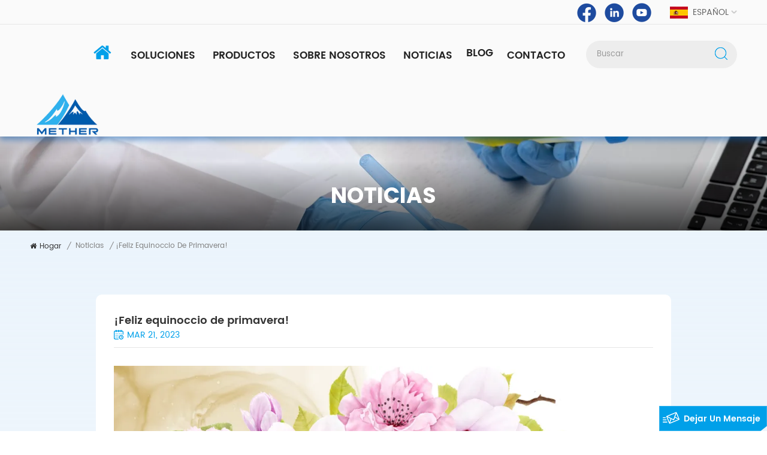

--- FILE ---
content_type: text/html; charset=UTF-8
request_url: https://es.metherbiomedical.com/happy-spring-equinox_n42
body_size: 9827
content:
<!DOCTYPE html PUBLIC "-//W3C//DTD XHTML 1.0 Transitional//EN" "http://www.w3.org/TR/xhtml1/DTD/xhtml1-transitional.dtd">
<html xmlns="http://www.w3.org/1999/xhtml"  >
<head>
<meta http-equiv="X-UA-Compatible" content="IE=edge">
<meta name="viewport" content="width=device-width, initial-scale=1.0">
<meta http-equiv="Content-Type" content="text/html; charset=utf-8" />
<meta http-equiv="X-UA-Compatible" content="IE=edge,Chrome=1" />
<meta http-equiv="X-UA-Compatible" content="IE=9" />
<meta http-equiv="Content-Type" content="text/html; charset=utf-8" />

<title>¡Feliz equinoccio de primavera!-metherbiomedical.com</title>
<meta name="keywords" content="equipos de almacenamiento biomédico y de laboratorio,cámaras frigoríficas,logística de la cadena de frío,tanques de LN2,instrumentos de laboratorio,procesadores ultrasónicos,máquinas de agua pura,centrífugas" />
<meta name="description" content="¡Feliz equinoccio de primavera! A medida que damos la bienvenida al cambio de estaciones,me complace compartir cómo Mether Biomedical también está en transición y creciendo. &nbsp;..." />

    <meta property="og:image" content="http://es.metherbiomedical.com/uploadfile/news/f2a7c3b160023960bd7b8d59e770163a.webp"/>
<meta property="og:title" content="¡Feliz equinoccio de primavera!-metherbiomedical.com"/>
<link href="/uploadfile/userimg/42a9b123ee9b5d2f1d754c7032c8ac2c.ico" rel="shortcut icon"  />
<link rel="alternate" hreflang="en" href="https://www.metherbiomedical.com/happy-spring-equinox_n42" />
<link rel="alternate" hreflang="fr" href="https://fr.metherbiomedical.com/happy-spring-equinox_n42" />
<link rel="alternate" hreflang="ru" href="https://ru.metherbiomedical.com/happy-spring-equinox_n42" />
<link rel="alternate" hreflang="es" href="https://es.metherbiomedical.com/happy-spring-equinox_n42" />
<link rel="alternate" hreflang="ar" href="https://ar.metherbiomedical.com/happy-spring-equinox_n42" />
<link rel="alternate" href="https://www.metherbiomedical.com/happy-spring-equinox_n42" hreflang="x-default" />
<link rel="stylesheet" type="text/css" href="/images/moban.css"/>
<link type="text/css" rel="stylesheet" href="/template/css/bootstrap.css">
<link type="text/css" rel="stylesheet" href="/template/css/style.css">

    <script type="text/javascript" src="/template/js/jquery-1.8.3.js"></script>
<script type="text/javascript" src="/template/js/bootstrap.min.js"></script>
<script type="text/javascript" src="/template/js/swiper.min.js"></script>
<script type="text/javascript" src="/js/front/common.js"></script>
<script type="text/javascript">
	//fixed-nav
	$(document).on("scroll",function(){
		if($(document).scrollTop()>20){ 
			$("header").removeClass("large").addClass("small");
		}
		else{
			$("header").removeClass("small").addClass("large");
		}
	});
</script>

    
 
<!--[if ie9]
<script src="/template/js/html5shiv.min.js"></script>
<script src="/template/js/respond.min.js"></script>
-->

<!--[if IE 8]>
    <script src="https://oss.maxcdn.com/libs/html5shiv/3.7.0/html5shiv.js"></script>
    <script src="https://oss.maxcdn.com/libs/respond.js/1.3.0/respond.min.js"></script>
<![endif]-->
<script >
        if( /Android|webOS|iPhone|iPad|iPod|BlackBerry|IEMobile|Opera Mini/i.test(navigator.userAgent) ) {
            $(function () {
                $('.newm img').attr("style","");
                $(".newm img").attr("width","");
                $(".newm img").attr("height","");

            })
        }
    </script>
   
    <!-- Google Tag Manager -->
<script>(function(w,d,s,l,i){w[l]=w[l]||[];w[l].push({'gtm.start':
new Date().getTime(),event:'gtm.js'});var f=d.getElementsByTagName(s)[0],
j=d.createElement(s),dl=l!='dataLayer'?'&l='+l:'';j.async=true;j.src=
'https://www.googletagmanager.com/gtm.js?id='+i+dl;f.parentNode.insertBefore(j,f);
})(window,document,'script','dataLayer','GTM-MJKHPJS');</script>
<!-- End Google Tag Manager -->    </head>
<body>
<!-- Google Tag Manager (noscript) -->
<noscript><iframe src="https://www.googletagmanager.com/ns.html?id=GTM-MJKHPJS"
height="0" width="0" style="display:none;visibility:hidden"></iframe></noscript>
<!-- End Google Tag Manager (noscript) --><header class="large">
<div class="head_top clearfix">
<div class="container">
	<div class="row clearfix">
	<ul class="language">
				<li>
				<div class="menu">
                                                                <em class="menu-title"><img src="/template/images/es.jpg" alt="español"><p>español</p><i></i></em>
                                                            <div class="menu-dropdown">
                                <ul class="list clearfix">
                                                                                <li><a href="https://es.metherbiomedical.com/happy-spring-equinox_n42"><img src="/template/images/es.jpg" alt="español"/><p>español</p></a></li>
                                                                                                                    <li><a href="https://www.metherbiomedical.com/happy-spring-equinox_n42"><img src="/template/images/en.jpg" alt="English"/><p>English</p></a></li>
                                                                            <li><a href="https://fr.metherbiomedical.com/happy-spring-equinox_n42"><img src="/template/images/fr.jpg" alt="français"/><p>français</p></a></li>
                                                                            <li><a href="https://ru.metherbiomedical.com/happy-spring-equinox_n42"><img src="/template/images/ru.jpg" alt="русский"/><p>русский</p></a></li>
                                                                            <li><a href="https://ar.metherbiomedical.com/happy-spring-equinox_n42"><img src="/template/images/ar.jpg" alt="العربية"/><p>العربية</p></a></li>
                                                                    </ul>
                            </div>
                        </div>
				</li>
			</ul>
	 
		<ul class="social_icons">
											<li class="Facebook"><a  rel="nofollow" target="_blank" href="https://www.facebook.com/Biomether" ><img src="/uploadfile/friendlink/30aa460bcd5d89408051ae5beb41c080.ico" alt="Facebook" /></a></li>
							<li class="Linkedin"><a  rel="nofollow" target="_blank" href=" http://www.linkedin.com/company/biomether" ><img src="/uploadfile/friendlink/9b08e6163127913479d9fe8b3098b579.ico" alt="Linkedin" /></a></li>
							<li class="youtube"><a  rel="nofollow" target="_blank" href="https://www.youtube.com/channel/UC1HXD2d9uBSxpruBDdh7bcw" ><img src="/uploadfile/friendlink/cbfa246ee85f19bc5a8cb4e851542066.ico" alt="youtube" /></a></li>
						</ul>
	</div>
</div>
</div>
	
<div class="header clearfix">
	<div class="container clearfix">
			<div class="row clearfix">
				 
			<div class="header_search clearfix">
					<input name="search_keyword" onkeydown="javascript:enterIn(event);" type="text" class="form-control" placeholder="Buscar">
					<button type="submit" class="search_btn">
						<input type="submit" class="btn_search5 btn_search1" value="">
					</button>
			</div>
			
					
			<div class="mainmenu-area">
				<div class="mainmenu-left visible-lg visible-md">
					<div class="mainmenu">
						<nav>
							<ul class="clearfix">
							<li class="home" ><a href="/"><span></span></a></li>
																								<li ><a  href="/solutions_nc2">soluciones
</a>
										
											<ul class="vmegamenu">
												                                                     <li><a href="/vaccine-cold-chain-solutions_n9" title="SOLUCIONES DE CADENA DE FRÍO PARA VACUNAS
">SOLUCIONES DE CADENA DE FRÍO PARA VACUNAS
</a></li>
                                                                                                        <li><a href="/laboratory-solutions_n8" title="SOLUCIONES DE LABORATORIO
">SOLUCIONES DE LABORATORIO
</a></li>
                                                                                                        <li><a href="/blood-management-solution_n7" title="SOLUCIÓN PARA EL MANEJO DE LA SANGRE
">SOLUCIÓN PARA EL MANEJO DE LA SANGRE
</a></li>
                                                                                                        <li><a href="/ivd-solution_n6" title="SOLUCIÓN DIV
">SOLUCIÓN DIV
</a></li>
                                                                                                        <li><a href="/bio-bank-solutions_n5" title="SOLUCIONES DE BIOBANCO
">SOLUCIONES DE BIOBANCO
</a></li>
                                                    											</ul>
										
									</li>
																<li class="product_vmegamenu product_menu_list "><a href="/products">Productos</a>
									<div class="vmegamenu">
										<ul class="vmegamenu_box cleafix">
																							<li class="has-menu">
													<div class="top">
															<a href="/ult-freezer-cryo-storage_c1" title="ALMACENAMIENTO EN CONGELADOR ÚLTIMO Y CRIO" class="title">ALMACENAMIENTO EN CONGELADOR ÚLTIMO Y CRIO</a>
													</div>
																											<ul class="vmegamenu02">
																															<li><a href="/86-ult-freezer_c5" title="-86 ℃ CONGELADOR ÚLTIMO">-86 ℃ CONGELADOR ÚLTIMO</a></li>
																															<li><a href="/86-e-series-ult-freezer_c35" title="- ULTRA CONGELADOR SERIE E DE 86 ℃">- ULTRA CONGELADOR SERIE E DE 86 ℃</a></li>
																															<li><a href="/86-60-chest-deep-freezer_c4" title="-86 ℃ y -60 ℃ CONGELADOR DE COFRE">-86 ℃ y -60 ℃ CONGELADOR DE COFRE</a></li>
																															<li><a href="/150-cryo-freezer_c6" title="-150 ℃ CRIO CONGELADOR">-150 ℃ CRIO CONGELADOR</a></li>
																															<li><a href="/vapor-phase-ln2-containers_c7" title="FASE DE VAPOR CONTENEDORES LN2">FASE DE VAPOR CONTENEDORES LN2</a></li>
																															<li><a href="/liquid-phase-ln2-tanks_c19" title="TANQUES DE LN2 FASE LÍQUIDA">TANQUES DE LN2 FASE LÍQUIDA</a></li>
																															<li><a href="/accessories_c34" title="ACCESORIOS">ACCESORIOS</a></li>
																													</ul>
																									</li>
																							<li class="has-menu">
													<div class="top">
															<a href="/biomedical-refrigerator-freezer_c18" title="REFRIGERADOR Y CONGELADOR BIOMÉDICO" class="title">REFRIGERADOR Y CONGELADOR BIOMÉDICO</a>
													</div>
																											<ul class="vmegamenu02">
																															<li><a href="/2-8-pharmacy-refrigerator_c22" title="REFRIGERADOR DE FARMACIA 2 ℃ ~ 8 ℃">REFRIGERADOR DE FARMACIA 2 ℃ ~ 8 ℃</a></li>
																															<li><a href="/4-blood-bank-refrigerator_c23" title="REFRIGERADOR DE BANCO DE SANGRE A 4 ℃">REFRIGERADOR DE BANCO DE SANGRE A 4 ℃</a></li>
																															<li><a href="/25-40-biomedical-freezer_c24" title="-25 ℃ y -40 ℃ CONGELADOR BIOMÉDICO">-25 ℃ y -40 ℃ CONGELADOR BIOMÉDICO</a></li>
																															<li><a href="/combined-refrigerator-freezer_c26" title="FRIGORÍFICO Y CONGELADOR COMBINADOS">FRIGORÍFICO Y CONGELADOR COMBINADOS</a></li>
																															<li><a href="/platelet-incubator_c27" title="INCUBADORA DE PLAQUETAS">INCUBADORA DE PLAQUETAS</a></li>
																															<li><a href="/mobile-cooler_c28" title="ENFRIADOR MÓVIL">ENFRIADOR MÓVIL</a></li>
																													</ul>
																									</li>
																							<li class="has-menu">
													<div class="top">
															<a href="/laboratory-equipment_c30" title="EQUIPO DE LABORATORIO" class="title">EQUIPO DE LABORATORIO</a>
													</div>
																											<ul class="vmegamenu02">
																															<li><a href="/co2-incubator_c31" title="INCUBADORA DE CO2">INCUBADORA DE CO2</a></li>
																															<li><a href="/high-speed-centrifuge_c33" title="CENTRIFUGA DE ALTA VELOCIDAD">CENTRIFUGA DE ALTA VELOCIDAD</a></li>
																															<li><a href="/mini-microcentrifuge_c37" title="MINICENTRÍFUGA">MINICENTRÍFUGA</a></li>
																															<li><a href="/low-speed-centrifuge_c38" title="CENTRIFUGA DE BAJA VELOCIDAD">CENTRIFUGA DE BAJA VELOCIDAD</a></li>
																															<li><a href="/low-speed-refrigerated-centrifuge_c40" title="CENTRÍFUGA REFRIGERADA DE BAJA VELOCIDAD">CENTRÍFUGA REFRIGERADA DE BAJA VELOCIDAD</a></li>
																															<li><a href="/ultrasonic-homogenizer_c39" title="HOMOGENIZADOR ULTRASÓNICO">HOMOGENIZADOR ULTRASÓNICO</a></li>
																															<li><a href="/lab-water-purification-systems_c41" title="SISTEMAS DE PURIFICACIÓN DE AGUA de laboratorio">SISTEMAS DE PURIFICACIÓN DE AGUA de laboratorio</a></li>
																													</ul>
																									</li>
																							<li class="has-menu">
													<div class="top">
															<a href="/individual-customization_c32" title="PERSONALIZACIÓN INDIVIDUAL" class="title">PERSONALIZACIÓN INDIVIDUAL</a>
													</div>
																											<ul class="vmegamenu02">
																															<li><a href="/walk-in-freezers_c36" title="PASEO EN CONGELADORES">PASEO EN CONGELADORES</a></li>
																													</ul>
																									</li>
																					</ul>
									</div>
							</li>
																									<li class=""><a  href="/about-us_d1">Sobre nosotros</a>
										  									<ul class="vmegamenu">
																					<li><a href="/manufacturing-site_d16" title="SITIO DE MANUFACTURA">SITIO DE MANUFACTURA</a></li>
																					<li><a href="/certificate_d17" title="CERTIFICADO">CERTIFICADO</a></li>
																					<li><a href="/project-cases_d15" title="CASO DE ESTUDIO">CASO DE ESTUDIO</a></li>
																			</ul>
																	</li>
																                                 
                                    <li ><a  href="/news_nc1">noticias
</a>
                                                                            </li> 
                                								<li class="home" ><a href="/blog">Blog</a></li>
								                                                                             <li class=""><a href="/contact_d2">Contacto</a>
                                                                                    </li>
                                    							</ul>
						</nav>
					</div>
				</div>
			</div>
			
							<div id="logo"><a href="/" ><img src="/uploadfile/userimg/d86dceb0c5059c55470828f1503b0ed3.png" alt="Anhui Zhongke Duling Commercial Appliance Co.,Ltd" /></a></div>
						<div class="wrapper">
				<nav id="main-nav">
					<ul class="first-nav">
						<li>
							<a href="/" target="_blank">Hogar</a>
						</li>
					</ul>
					<ul class="second-nav">
					                         
                            <li><a  href="/solutions_nc2">soluciones
</a>
                               
                                    <ul class="nav_child">
                                        										<li><a href="/vaccine-cold-chain-solutions_n9" title="SOLUCIONES DE CADENA DE FRÍO PARA VACUNAS
">SOLUCIONES DE CADENA DE FRÍO PARA VACUNAS
</a></li>
																				<li><a href="/laboratory-solutions_n8" title="SOLUCIONES DE LABORATORIO
">SOLUCIONES DE LABORATORIO
</a></li>
																				<li><a href="/blood-management-solution_n7" title="SOLUCIÓN PARA EL MANEJO DE LA SANGRE
">SOLUCIÓN PARA EL MANEJO DE LA SANGRE
</a></li>
																				<li><a href="/ivd-solution_n6" title="SOLUCIÓN DIV
">SOLUCIÓN DIV
</a></li>
																				<li><a href="/bio-bank-solutions_n5" title="SOLUCIONES DE BIOBANCO
">SOLUCIONES DE BIOBANCO
</a></li>
										                                    </ul>
                               
                            </li> 
                         
						 <li><a href="/products">Productos</a>
                			<ul class="nav_child">
                				   
                					<li><a href="/biomedical-refrigerator-freezer_c18">REFRIGERADOR Y CONGELADOR BIOMÉDICO</a>
                						                						<ul>
                							                								<li><a href="/2-8-pharmacy-refrigerator_c22">REFRIGERADOR DE FARMACIA 2 ℃ ~ 8 ℃</a></li>
                							                								<li><a href="/4-blood-bank-refrigerator_c23">REFRIGERADOR DE BANCO DE SANGRE A 4 ℃</a></li>
                							                								<li><a href="/25-40-biomedical-freezer_c24">-25 ℃ y -40 ℃ CONGELADOR BIOMÉDICO</a></li>
                							                								<li><a href="/combined-refrigerator-freezer_c26">FRIGORÍFICO Y CONGELADOR COMBINADOS</a></li>
                							                								<li><a href="/platelet-incubator_c27">INCUBADORA DE PLAQUETAS</a></li>
                							                								<li><a href="/mobile-cooler_c28">ENFRIADOR MÓVIL</a></li>
                								
                						</ul>
                						                					</li>
                				   
                					<li><a href="/ult-freezer-cryo-storage_c1">ALMACENAMIENTO EN CONGELADOR ÚLTIMO Y CRIO</a>
                						                						<ul>
                							                								<li><a href="/86-ult-freezer_c5">-86 ℃ CONGELADOR ÚLTIMO</a></li>
                							                								<li><a href="/86-e-series-ult-freezer_c35">- ULTRA CONGELADOR SERIE E DE 86 ℃</a></li>
                							                								<li><a href="/86-60-chest-deep-freezer_c4">-86 ℃ y -60 ℃ CONGELADOR DE COFRE</a></li>
                							                								<li><a href="/150-cryo-freezer_c6">-150 ℃ CRIO CONGELADOR</a></li>
                							                								<li><a href="/vapor-phase-ln2-containers_c7">FASE DE VAPOR CONTENEDORES LN2</a></li>
                							                								<li><a href="/liquid-phase-ln2-tanks_c19">TANQUES DE LN2 FASE LÍQUIDA</a></li>
                							                								<li><a href="/accessories_c34">ACCESORIOS</a></li>
                								
                						</ul>
                						                					</li>
                				   
                					<li><a href="/laboratory-equipment_c30">EQUIPO DE LABORATORIO</a>
                						                						<ul>
                							                								<li><a href="/co2-incubator_c31">INCUBADORA DE CO2</a></li>
                							                								<li><a href="/high-speed-centrifuge_c33">CENTRIFUGA DE ALTA VELOCIDAD</a></li>
                							                								<li><a href="/mini-microcentrifuge_c37">MINICENTRÍFUGA</a></li>
                							                								<li><a href="/low-speed-centrifuge_c38">CENTRIFUGA DE BAJA VELOCIDAD</a></li>
                							                								<li><a href="/low-speed-refrigerated-centrifuge_c40">CENTRÍFUGA REFRIGERADA DE BAJA VELOCIDAD</a></li>
                							                								<li><a href="/ultrasonic-homogenizer_c39">HOMOGENIZADOR ULTRASÓNICO</a></li>
                							                								<li><a href="/lab-water-purification-systems_c41">SISTEMAS DE PURIFICACIÓN DE AGUA de laboratorio</a></li>
                								
                						</ul>
                						                					</li>
                				   
                					<li><a href="/individual-customization_c32">PERSONALIZACIÓN INDIVIDUAL</a>
                						                						<ul>
                							                								<li><a href="/walk-in-freezers_c36">PASEO EN CONGELADORES</a></li>
                								
                						</ul>
                						                					</li>
                				 
                			</ul>   
                		</li>
												 
							<li><a  href="/about-us_d1">Sobre nosotros</a>
																	<ul class="nav_child">
																					<li><a href="/manufacturing-site_d16" title="SITIO DE MANUFACTURA">SITIO DE MANUFACTURA</a></li>
																					<li><a href="/certificate_d17" title="CERTIFICADO">CERTIFICADO</a></li>
																					<li><a href="/project-cases_d15" title="CASO DE ESTUDIO">CASO DE ESTUDIO</a></li>
																			</ul>
															</li>
						 
						                         
                            <li><a  href="/news_nc1">noticias
</a>
                                                            </li> 
                         
						<li><a href="/blog">Blog</a></li>
												 
							<li ><a  href="/contact_d2">Contacto</a>
															</li>
											</ul>
					
																																																																																																																													
					<ul class="select_contact">
						<li><a href="/contact_d2" class="main_more">Consigue una cotización</a></li>
					</ul>
					<ul class="select_lan clearfix">
						<li class="title">Seleccione el idioma <i class="fa fa-angle-double-down"></i></li>
						                                    <li><a href="https://es.metherbiomedical.com/happy-spring-equinox_n42"><img src="/template/images/es.jpg" alt="español"/><p>español</p></a></li>
                                                                                            <li><a href="https://www.metherbiomedical.com/happy-spring-equinox_n42"><img src="/template/images/en.jpg" alt="English"/><p>English</p></a></li>
                                                            <li><a href="https://fr.metherbiomedical.com/happy-spring-equinox_n42"><img src="/template/images/fr.jpg" alt="français"/><p>français</p></a></li>
                                                            <li><a href="https://ru.metherbiomedical.com/happy-spring-equinox_n42"><img src="/template/images/ru.jpg" alt="русский"/><p>русский</p></a></li>
                                                            <li><a href="https://ar.metherbiomedical.com/happy-spring-equinox_n42"><img src="/template/images/ar.jpg" alt="العربية"/><p>العربية</p></a></li>
                            					</ul>
					<ul class="social_icons">
						<li class="title">Compartir <i class="fa fa-angle-double-down"></i></li>
						                                                                                                <li><a  rel="nofollow" target="_blank" href="https://www.facebook.com/Biomether" ><img src="/uploadfile/friendlink/30aa460bcd5d89408051ae5beb41c080.ico" alt="Facebook" /></a></li>
                                                                    <li><a  rel="nofollow" target="_blank" href=" http://www.linkedin.com/company/biomether" ><img src="/uploadfile/friendlink/9b08e6163127913479d9fe8b3098b579.ico" alt="Linkedin" /></a></li>
                                                                    <li><a  rel="nofollow" target="_blank" href="https://www.youtube.com/channel/UC1HXD2d9uBSxpruBDdh7bcw" ><img src="/uploadfile/friendlink/cbfa246ee85f19bc5a8cb4e851542066.ico" alt="youtube" /></a></li>
                                                            					</ul>
				</nav>
				
				<a class="toggle">
					<span></span>
					<span></span>
					<span></span>
				</a>
			</div>
		</div>		
	</div>	
</div>
</header>	
<div class="height"></div>
 
<div class="page_banner">
	<div class="ovrly"></div>
	 
                        <a href="javascript:void(0)" rel="nofollow" ></a>
            <img src="/uploadfile/bannerimg/16591584779405.webp" alt="">
            
	<div class="main_title">
		<div class="container">
		<div class="row">
			<em>noticias
</em>
		</div>
		</div>
	</div>
</div>
<div class="page_section clearfix">
	<div class="container">
	<div class="row">
		<div class="breadcrumb clearfix page_center">
			<a class="home" href="/" title="Return to Home"><i class="fa fa-home"></i>Hogar</a>
												<i>/</i>
					<h2><a href="/news_nc1">noticias
</a></h2>
				<i>/</i><h2>¡Feliz equinoccio de primavera!</h2>
					</div>
	</div>	
	</div>
	<div class="container">
	<div class="row">
		<div class="page_column clearfix">  
            <div class="news_detail_info clearfix">
                <div class="news_detail_title">
                    <em class="title">¡Feliz equinoccio de primavera!</em>
					                    						<span class="page_date">Mar 21, 2023</span>
										                </div>
                <div class="txt newm">
                    <div class="img_left" style="float: left; margin-right: 25px;">
      <img src="/js/tinymce/demo/images/202303/21/298ff6912c2e2e96040afeffc505f94a.webp" width="1000" height="700">
     </div> 
     <p><span style="font-size: 18px;">¡Feliz equinoccio de primavera! A medida que damos la bienvenida al cambio de estaciones, me complace compartir cómo <strong><a href="/">Mether Biomedical</a></strong> también está en transición y creciendo.</span></p> 
     <p>&nbsp;</p> 
     <p>&nbsp;<span style="font-size: 18px;">Establecida en 2011, Mether Biomedical es una empresa de alta tecnología que se especializa en el diseño, fabricación y comercialización de equipos médicos y de laboratorio. Nuestra línea de productos incluye equipos de almacenamiento biomédico y de laboratorio, cámaras frigoríficas, logística de cadena de frío, tanques de LN2, instrumentos de laboratorio, procesadores ultrasónicos, máquinas de agua pura, centrífugas y más.</span></p> 
     <p>&nbsp;</p> 
     <p>&nbsp;<span style="font-size: 18px;">Producimos productos respetuosos con el medio ambiente para áreas técnicas de marca de alta gama como institutos de investigación, hospitales, laboratorios y comercios minoristas con la dedicación de construir un puente verde para la salud de la humanidad y el mundo. Los productos Mether cuentan con tecnología avanzada y persiguen la máxima configuración, seguridad y rendimiento integral, todos los cuales se encuentran en el nivel de primera clase en la industria. Maximizamos la seguridad de las muestras biológicas y brindamos una excelente experiencia con el producto. Nuestros productos de sistema dual brindan doble seguridad para evitar incidentes inesperados.</span></p> 
     <p>&nbsp;</p> 
     <p>&nbsp;<span style="font-size: 18px;">En Mether Biomedical, estamos comprometidos a proporcionar productos innovadores y confiables que satisfagan las necesidades de nuestros clientes. Nuestro objetivo es expandir nuestra línea de productos y proporcionar varios productos para equipos médicos y de laboratorio. Nos esforzamos por ofrecer productos duraderos, fáciles de usar y fáciles de mantener que brinden una experiencia de producto de valor agregado a nuestros clientes. Nuestro enfoque en la eficiencia energética y la longevidad del producto nos ha valido múltiples certificaciones internacionales y estamos orgullosos de ser favorecidos por usuarios de todo el mundo.</span></p> 
     <p>&nbsp;</p> 
     <p>&nbsp;<span style="font-size: 18px;">Al igual que el equinoccio de primavera marca una época de renovación y renacimiento de la naturaleza, Mether Biomedical renueva nuestro compromiso de proporcionar equipos médicos y de laboratorio de alta calidad que pueden ayudar a mejorar los resultados de los pacientes. Entendemos el papel fundamental que desempeñan nuestros productos en la industria de la salud y estamos dedicados a brindar soluciones confiables e innovadoras que satisfagan las necesidades de los profesionales de la salud y los investigadores.</span></p> 
     <p>&nbsp;</p> 
     <p>&nbsp;<span style="font-size: 18px;">A medida que nos embarcamos en esta nueva temporada, lo invito a conocer más sobre Mether Biomedical y nuestra misión de proporcionar equipos médicos y de laboratorio innovadores y confiables. Juntos, podemos marcar una verdadera diferencia en la vida de los pacientes de todo el mundo.</span></p> 
     <p>&nbsp;</p> 
     <p>&nbsp;<span style="font-size: 18px;">Spring Equinox ha llegado, ¡al igual que nuestra oferta Spring Chill! Ya sea que esté buscando un refrigerador médico o una solución de cadena de frío, lo tenemos cubierto. Disfrute de un 25 % de descuento en todos nuestros modelos de refrigeradores o ahorre a lo grande con nuestros descuentos basados ​​en pedidos, ¡hasta $3000 de descuento! Pero date prisa, la venta finaliza el 30 de abril. Tenga en cuenta que los dos programas de promoción no se pueden utilizar al mismo tiempo. No se pierda esta oportunidad de actualizar sus necesidades de almacenamiento médico. Compre ahora y relájese con METHER Biomedical.</span></p> 
     <div class="clearfix">
      &nbsp;</div>                </div>
                
            </div>  
			<ul class="navigation clearfix">
									<li class="prev_post">
						<a href="/qing-ming-festival_n44">
							<span class="meta_nav">Anterior</span>
							<p class="post_title">Festival de Qingming</p>
						</a>
					</li>
													<li class="next_post">
						<a href="/international-women-s-day_n41">
							<span class="meta_nav">Próximo</span>
							<p class="post_title">Día Internacional de la Mujer</p>
						</a>
					</li>
							</ul>
        </div>
	</div>
	</div>
</div> 
<div class="footer clearfix">
	 <div class="letter_content clearfix" > 
	  <div class="container">
		<div class="row clearfix">
	<div class="letter_box"> 
		<div class="main_title">
			<em>Boletines informativos</em> 
			<div class="text">Únase a nuestra lista de correo, recibirá información sobre eventos y lanzamientos de nuevos productos lo antes posible.</div>
		</div>
		<div class="letter-input">
			<input name="textfield" id="user_email" type="text" class="fot_input" placeholder="Su dirección de correo electrónico">
			<input type="button" class="send" value="Submit" onclick="add_email_list();">
		</div>
		<script type="text/javascript">
			var email = document.getElementById('user_email');
			function add_email_list()
			{
				$.ajax({
					url: "/common/ajax/addtoemail/emailname/" + email.value,
					type: 'GET',
					success: function(info) {
						if (info == 1) {
							alert('Exitosamente!');
							window.location.href = "/happy-spring-equinox_n42";

						} else {
							alert('Pérdida!');
							window.location.href = "/happy-spring-equinox_n42";
						}
					}
				});
			}
		</script>
	</div>
	</div>
	</div>
	</div>
	<div class="footer_content clearfix">  
		<div class="container">
		<div class="row clearfix">
		 
			<div class="fot_con"> 
				<div class="fot_title"><em>Contáctenos</em></div> 
				<div class="fot_company">Anhui Zhongke Duling Commercial Appliance Co.,Ltd</div>
				<ul class="list clearfix"> 
																				<li>
						<div class="icon"><i style="background-position: 0px -146px"></i></div>
						<div>
							<p>Llámanos :  <a rel="nofollow" target="_blank" href="tel:+86 139 5604 5681">+86 139 5604 5681</a>(Tiempo de trabajo)</p>
						</div>
					</li>
																														<li>
						<div class="icon"><i style="background-position: -34px -146px"></i></div>
						<div class="">
							<p>Correo electrónico : <a rel="nofollow" target="_blank" href="mailto:menglw@zkduling.com">menglw@zkduling.com</a></p>
						</div>
					</li> 
															 															<li>
						<div class="icon"><i style="background-position: -34px -146px"></i></div>
						<div class="">
							<p>Móvil & WhatsApp :                              <a rel="nofollow" target="_blank" href="https://api.whatsapp.com/send?phone=+86 139 5604 5681&text=Hello" >
                                +86 139 5604 5681</a></p>
						</div>
					</li> 
																									<li class="address">
						<div class="icon"><i style="background-position: -71px -146px"></i></div>
						<div>
							<p>Dirección de fábrica : NO1, Hexianghu Road,Shuangfeng E&D Zone, Changfeng,Hefei,Anhui ,China</p> 
						</div>
					</li>
									</ul> 
			</div>
			 			<div class="fot_tag clearfix"> 
				<div class="fot_title"><em>Etiquetas calientes</em></div>
				<ul class="list clearfix">
										<li><a href="/freezer-ultra-low-temperature_sp">congelador de temperatura ultrabaja</a></li>
										<li><a href="/cascade-medical-refrigerator_sp">refrigerador médico en cascada</a></li>
										<li><a href="/lab-grade-refrigerators_sp">refrigeradores de laboratorio</a></li>
										<li><a href="/ultra-low-temp-freezer-manufacturers_sp">fabricantes de congeladores de temperatura ultrabaja</a></li>
										<li><a href="/ultra-low-freezer-manufacturers_sp">fabricantes de congeladores ultrabajos</a></li>
										<li><a href="/vaccine-and-pharmacy-refrigerator_sp">refrigerador de vacunas y farmacia</a></li>
										<li><a href="/medical-pharmacy-refrigerator_sp">refrigerador de farmacia medica</a></li>
										<li><a href="/pressurized-ln2-tank_sp">Tanque de LN2 presurizado</a></li>
									</ul>	 
			</div>
						<div class="fot_message"> 
				<div class="fot_title"><em>Dejar un mensaje</em></div> 
				<div class="text">Si tiene preguntas o sugerencias, déjenos un mensaje, ¡le responderemos lo antes posible!</div>
				<div class="send_column">
						 <form id="email_form2" name="email_form2" method="post" action="/inquiry/addinquiry">
                        <input type="hidden"  value="Leave A Message"  name="msg_title" />
                        <input type="hidden"  value="/happy-spring-equinox_n42"  name="msg_fromurl" />
							<ul class="clearfix">
								<li class="col-sm-6">
									<span class="ms_e"><input type="text" name="msg_email" id="msg_email" class="meInput" placeholder="Tu correo electrónico *"></span>
								</li>
								<li class="col-sm-6">
									<span class="ms_p"><input type="text" name="msg_tel" id="msg_phone" class="meInput" placeholder="Teléfono/Whatsapp"></span>
								</li>
								<li class="col-sm-12 meText">
									<span class="ms_m"><textarea id="meText" placeholder="Ingrese los detalles del producto (como color, tamaño, materiales, etc.) y otros requisitos específicos para recibir una cotización precisa. *" maxlength="3000" name="msg_content"></textarea></span>
								</li>
																<div class="clearfix"></div>
							</ul>
							<input type="submit" value="Entregar" class="main_more google_genzong">
						</form>
					</div>
			</div>
			<div class="clearfix"></div>
		<ul class="social_icons">
			<li class="title">Síganos : </li>
			  
				  
					  
						
						<li><a rel="nofollow" target="_blank" href="https://www.facebook.com/Biomether" ><i style="background-image: url(/template/images/sns_1.png);"></i></a></li>
					
				  
						
						<li><a rel="nofollow" target="_blank" href=" http://www.linkedin.com/company/biomether" ><i style="background-image: url(/template/images/sns_2.png);"></i></a></li>
					
				  
						
						<li><a rel="nofollow" target="_blank" href="https://www.youtube.com/channel/UC1HXD2d9uBSxpruBDdh7bcw" ><i style="background-image: url(/template/images/sns_3.png);"></i></a></li>
					
							 
		</ul>
		</div>
		</div>
		 
 
		<div class="footer-bottom clearfix">
		<div class="container">
		<div class="footer_box">
			<a href="/" class="fot_logo"><img src="/template/images/fot_logo.png" alt="Anhui Zhongke Duling Commercial Appliance Co.,Ltd"></a>
			<div class="copy">
				<ul class="fot_nav">
					 
							<li><a href="/">Hogar</a></li>
							 
							<li><a href="/products">Productos</a></li>
							 
							<li><a href="/about-us_d1">Sobre nosotros</a></li>
							 
							<li><a href="/news_nc1">Noticias</a></li>
							 
							<li><a href="/contact_d2">Contacto</a></li>
							 
							<li><a href="/blog">Blog</a></li>
							 
							<li><a href="/sitemap.html">Mapa del sitio</a></li>
							 
							<li><a href="/category/downloads/1">Descargar</a></li>
											</ul>
				<p>© Derechos de autor 2025 Anhui Zhongke Duling Commercial Appliance Co.,Ltd Reservados todos los derechos. <!--Start of Tawk.to Script-->
<script type="text/javascript">
var Tawk_API=Tawk_API||{}, Tawk_LoadStart=new Date();
(function(){
var s1=document.createElement("script"),s0=document.getElementsByTagName("script")[0];
s1.async=true;
s1.src='https://embed.tawk.to/62e9ec5c37898912e960f167/1g9gs6j5d';
s1.charset='UTF-8';
s1.setAttribute('crossorigin','*');
s0.parentNode.insertBefore(s1,s0);
})();
</script>
<!--End of Tawk.to Script--></p>
				<a href="/sitemap.xml">Xml</a>    |   <a href="/privacy-policy_d4">política de privacidad</a>    |   
				<div class="foot_ipv6">
					Red IPv6 compatible<img src="/template/images/ipv6.png" alt="Red IPv6 compatible">
				</div>
			</div>
		</div>
		</div>
	</div>
	</div>
		
	<div class="mobile-footer-bottom clearfix hidden">
		<div class="container">
		<div class="row">
			<ul class="mobile_foot_contact">
														<li class="phone">Teléfono : <a rel="nofollow" target="_blank" href="tel:+86 139 5604 5681">+86 139 5604 5681</a></li>
																								<li>Correo electrónico : <a rel="nofollow" target="_blank" href="mailto:menglw@zkduling.com">menglw@zkduling.com</a></li>
															</ul>
			<div class="copy">
				© Derechos de autor - 2010-2025 : Anhui Zhongke Duling Commercial Appliance Co.,Ltd Reservados todos los derechos. <!--Start of Tawk.to Script-->
<script type="text/javascript">
var Tawk_API=Tawk_API||{}, Tawk_LoadStart=new Date();
(function(){
var s1=document.createElement("script"),s0=document.getElementsByTagName("script")[0];
s1.async=true;
s1.src='https://embed.tawk.to/62e9ec5c37898912e960f167/1g9gs6j5d';
s1.charset='UTF-8';
s1.setAttribute('crossorigin','*');
s0.parentNode.insertBefore(s1,s0);
})();
</script>
<!--End of Tawk.to Script-->				<div class="fot_link">
					<a href="/blog">Blog</a>    |    <a href="/sitemap.html">Mapa del sitio</a>    |    <a href="/sitemap.xml">Xml</a>    |    <a href="/privacy-policy_d4">política de privacidad</a>    |    
					<div class="foot_ipv6">
						Red IPv6 compatible<img src="/template/images/ipv6.png" alt="Red IPv6 compatible">
					</div>
				</div>
				
			</div>
		</div>
		</div>
	</div>
</div>
<a href="javascript:;" class="back_top"></a>
<div id="online_qq_layer">
    <div id="online_qq_tab">
        <div id="floatShow" rel="nofollow" href="javascript:void(0);">
			<p>Dejar un mensaje</p><i></i>
			 
		</div> 
        <a id="floatHide" rel="nofollow" href="javascript:void(0);" ><i></i></a>
    </div>
    <div id="onlineService" >
        <div class="online_form">
            <div class="i_message_inquiry">
            	<em class="title">Dejar un mensaje</em>
				<div class="inquiry">
                    <form id="email_form3" name="email_form3" method="post" action="/inquiry/addinquiry">
                        <input type="hidden"  value="Leave A Message"  name="msg_title" />
                        <input type="hidden"  value="/happy-spring-equinox_n42"  name="msg_fromurl" />
                        <div class="text">Si tiene preguntas o sugerencias, déjenos un mensaje, ¡le responderemos lo antes posible!</div>
                        <div class="input-group">
                            <span class="ms_e"><input class="form-control" name="msg_email" id="msg_email" tabindex="10" type="text" placeholder="* Correo electrónico"></span>
                        </div>
                        <div class="input-group">
                            <span class="ms_p"><input class="form-control" name="msg_tel" id="phone" tabindex="10" type="text" placeholder="Teléfono/WhatsApp"></span>
                        </div>
                        <div class="input-group"  style="display: block;">
                            <span class="ms_m"><textarea name="msg_content" class="form-control" id="message" tabindex="13" placeholder="* Ingrese los detalles del producto (como color, tamaño, materiales, etc.) y otros requisitos específicos para recibir una cotización precisa."></textarea></span>
                        </div>
                                                <input type="submit" value="Entregar" class="main_more google_genzong">
                    </form>
                </div>
            </div>
        </div>
    </div>
</div>

<div class="fixed-contact">
    <ul class="item-list clearfix">
                                                <li class="online_p">
                    <div class="column">
                        <i class="icon"></i>
                        <a rel="nofollow" target="_blank" href="tel:+86 139 5604 5681">+86 139 5604 5681</a>
                    </div>
                </li>
                                                                    <li class="online_e">
                    <div class="column">
                        <i class="icon"></i>
                        <a rel="nofollow" target="_blank" href="mailto:menglw@zkduling.com">menglw@zkduling.com</a>
                    </div>
                </li>
                                                                    <li class="online_w">
                    <div class="column">
                        <i class="icon"></i>
                                                    <a rel="nofollow" target="_blank" href="https://api.whatsapp.com/send?phone=+86 139 5604 5681&text=Hello" >
                                +86 139 5604 5681</a>
                    </div>
                </li>
                                                <li class="online_code">
                <div class="column">
                    <i class="icon"></i>
                    <a>
                        <p>escanear a wechat :</p><img src="/uploadfile/single/101ebe688a903d3d4ac956707f05c552.jpg" alt="escanear a wechat" />
                    </a>
                </div>
            </li>
            </ul>
</div>
<div class="mobile_nav clearfix">
    <a href="/"><i style="background-position: -323px -160px"></i><p>Hogar</p></a>
    <a href="/products"><i style="background-position: -366px -160px"></i><p>Productos</p></a>

                        <a rel="nofollow" target="_blank" href="https://api.whatsapp.com/send?phone=+86 139 5604 5681&text=Hello" >
            <i style="background-position: -283px -160px"></i><p>whatsapp</p></a>
        </div>

<script type="text/javascript" src="/template/js/demo.js"></script>
<script type="text/javascript" src="/template/js/website.js"></script>
<script type="text/javascript">
	baguetteBox.run('.tz-gallery');
</script>
<script>
        (function($) {
          var $nav = $('#main-nav');
          var $toggle = $('.toggle');
          var defaultData = {
            maxWidth: false,
            customToggle: $toggle,
            levelTitles: true
          };

          // we'll store our temp stuff here
          var $clone = null;
          var data = {};

          // calling like this only for demo purposes

          const initNav = function(conf) {
            if ($clone) {
              // clear previous instance
              $clone.remove();
            }

            // remove old toggle click event
            $toggle.off('click');

            // make new copy
            $clone = $nav.clone();

            // remember data
            $.extend(data, conf)

            // call the plugin
            $clone.hcMobileNav($.extend({}, defaultData, data));
          }

          // run first demo
          initNav({});

          $('.actions').find('a').on('click', function(e) {
            e.preventDefault();

            var $this = $(this).addClass('active');
            var $siblings = $this.parent().siblings().children('a').removeClass('active');

            initNav(eval('(' + $this.data('demo') + ')'));
          });
        })(jQuery);
</script>
</body>
</html>

--- FILE ---
content_type: text/plain
request_url: https://www.google-analytics.com/j/collect?v=1&_v=j102&a=99291825&t=pageview&_s=1&dl=https%3A%2F%2Fes.metherbiomedical.com%2Fhappy-spring-equinox_n42&ul=en-us%40posix&dt=%C2%A1Feliz%20equinoccio%20de%20primavera!-metherbiomedical.com&sr=1280x720&vp=1280x720&_u=aEBAAAABEAAAAC~&jid=1790081003&gjid=1124495704&cid=1234722484.1763246600&tid=UA-208647036-25&_gid=347169371.1763246600&_r=1&_slc=1&gtm=45He5bc1n81MJKHPJSv889208032za200zd889208032&gcs=G111&gcd=13t3t3t3t5l1&dma=0&tag_exp=103116026~103200004~104527907~104528501~104684208~104684211~105391253~115583767~115616985~115938466~115938469~116217636~116217638&z=177308959
body_size: -453
content:
2,cG-HLBRJD2DFS